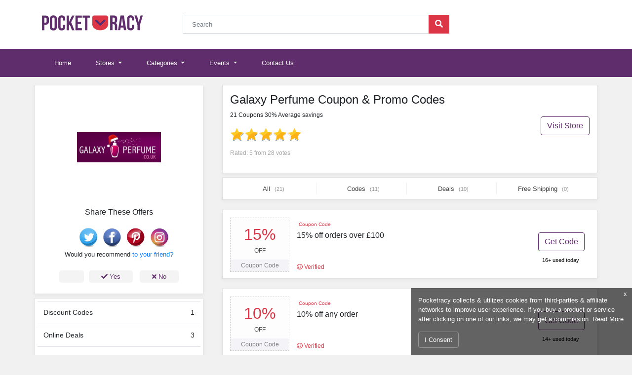

--- FILE ---
content_type: text/html; charset=UTF-8
request_url: https://www.pocketracy.com/coupons/galaxy-perfume
body_size: 8704
content:
<!DOCTYPE html>
<html lang="en">
<head>
    
    <meta charset="utf-8">
            <title>Galaxy Perfume Coupons, Promos Codes January 2026 - upto 30% off at Pocketracy</title>
        <meta property="og:title" content="Galaxy Perfume Coupons, Promos Codes January 2026 - upto 30% off at Pocketracy"/>
    
    <meta name="viewport" content="initial-scale = 1.0,maximum-scale = 1.0"/>
    <link rel="canonical" href="https://www.pocketracy.com/coupons/galaxy-perfume"/>
    <meta property="og:url" content="https://www.pocketracy.com/coupons/galaxy-perfume"/>
    <meta name="csrf-token" content="ucABAdDL6SHLgNzy6XzvQy5pUOiDXmC1UYN9TEQ1" />
    <!--[if IE]>
    <meta http-equiv="X-UA-Compatible" content="IE=edge"/><![endif]-->

            <link href="https://stackpath.bootstrapcdn.com/bootstrap/4.1.3/css/bootstrap.min.css" rel="stylesheet">
        <link rel="stylesheet"
              href="https://ajax.googleapis.com/ajax/libs/jqueryui/1.12.1/themes/smoothness/jquery-ui.min.css">
        <link rel="stylesheet" href="/build/css/theme/greenstar/main.css?id=6cbb77b080953534fb05" type="text/css" media="all">
    <meta name="viewport" content="width=device-width, initial-scale=1.0">


    <link rel="apple-touch-icon" sizes="57x57" href="/favicon/apple-icon-57x57.png?v=2">
    <link rel="apple-touch-icon" sizes="60x60" href="/favicon/apple-icon-60x60.png?v=2">
    <link rel="apple-touch-icon" sizes="72x72" href="/favicon/apple-icon-72x72.png?v=2">
    <link rel="apple-touch-icon" sizes="76x76" href="/favicon/apple-icon-76x76.png?v=2">
    <link rel="apple-touch-icon" sizes="114x114" href="/favicon/apple-icon-114x114.png?v=2">
    <link rel="apple-touch-icon" sizes="120x120" href="/favicon/apple-icon-120x120.png?v=2">
    <link rel="apple-touch-icon" sizes="144x144" href="/favicon/apple-icon-144x144.png?v=2">
    <link rel="apple-touch-icon" sizes="152x152" href="/favicon/apple-icon-152x152.png?v=2">
    <link rel="apple-touch-icon" sizes="180x180" href="/favicon/apple-icon-180x180.png?v=2">
    <link rel="icon" type="image/png" sizes="192x192" href="/favicon/android-icon-192x192.png?v=2">
    <link rel="icon" type="image/png" sizes="32x32" href="/favicon/favicon-32x32.png?v=2">
    <link rel="icon" type="image/png" sizes="96x96" href="/favicon/favicon-96x96.png?v=2">
    <link rel="icon" type="image/png" sizes="16x16" href="/favicon/favicon-16x16.png?v=2">
    <link rel="manifest" href="/manifest.json">
    <meta name="msapplication-TileColor" content="#ffffff">
    <meta name="msapplication-TileImage" content="/favicon/ms-icon-144x144.png?v=2">
    <meta name="theme-color" content="#602d6c">
    <meta name="apple-mobile-web-app-status-bar-style" content="black-translucent">
            <meta name="robots" content="index,follow">
    
            <meta name="description" content="Get upto 30% off on Galaxy Perfume's Coupon & Promo Codes Online at Pocketracy. Find Galaxy Perfume Discount Codes January 2026 & 1000s of Stores & other top Brands.">
        <meta property="og:description" content="Get upto 30% off on Galaxy Perfume's Coupon & Promo Codes Online at Pocketracy. Find Galaxy Perfume Discount Codes January 2026 & 1000s of Stores & other top Brands."/>
        <meta name="twitter:card" content="Get upto 30% off on Galaxy Perfume's Coupon & Promo Codes Online at Pocketracy. Find Galaxy Perfume Discount Codes January 2026 & 1000s of Stores & other top Brands."/>
    
    
            <meta property="og:image" content="https://www.pocketracy.com/images/shares/brands/1542657456-galaxy-perfume.png"/>
    
    <meta property="og:type" content="article"/>
    <meta property="og:site_name" content="Pocketracy.com"/>

    <meta name="author" content="Pocketracy">

    <meta name="verify-admitad" content="3e271fd510" /> <meta name="msvalidate.01" content="47C84C9EBC08CE99072667BCE61493B2" /> <meta name=’lbverifycode’ content=”32dc01246faccb7f5b3cad5016dd5033” /> <meta name="google-site-verification" content="SeCD4i4psmN9bJv7HDbVLP_vgHZV94l95fZnMQZlGxM" /> <!-- Global site tag (gtag.js) - Google Analytics --> <script async src="https://www.googletagmanager.com/gtag/js?id=G-35NMW658K5" type="0fe9bb9e0ce6ffab88af5609-text/javascript"></script> <script type="0fe9bb9e0ce6ffab88af5609-text/javascript"> window.dataLayer = window.dataLayer || []; function gtag(){dataLayer.push(arguments);} gtag('js', new Date()); gtag('config', 'G-35NMW658K5'); </script> <script type="0fe9bb9e0ce6ffab88af5609-text/javascript"> /*if (window.location.href.indexOf("palmetto-state-armory") > -1) { $('.reveal-coupon').click(function () { (function(w,d,t,r,u){var f,n,i;w[u]=w[u]||[],f=function(){var o={ti:"5066854"};o.q=w[u],w[u]=new UET(o),w[u].push("pageLoad")},n=d.createElement(t),n.src=r,n.async=1,n.onload=n.onreadystatechange=function(){var s=this.readyState;s&&s!=="loaded"&&s!=="complete"||(f(),n.onload=n.onreadystatechange=null)},i=d.getElementsByTagName(t)[0],i.parentNode.insertBefore(n,i)})(window,document,"script","//bat.bing.com/bat.js","uetq"); window.uetq = window.uetq || []; window.uetq.push('event', 'REPLACE_WITH_EVENT_ACTION', {'event_category': 'REPLACE_WITH_EVENT_CATEGORY', 'event_label': 'REPLACE_WITH_EVENT_LABEL', 'event_value': 'REPLACE_WITH_EVENT_VALUE', 'revenue_value': 'REPLACE_WITH_REVENUE_VALUE', 'currency': 'REPLACE_WITH_CURRENCY_CODE'}); alert('clicked'); }); } else{ }*/ $('.reveal-coupon').click(function () { alert('Clicked'); }); </script>
    <script type="0fe9bb9e0ce6ffab88af5609-text/javascript">window.pageInfo = {
            store_base_url: 'coupons/',
            'current': 'https://www.pocketracy.com/coupons/galaxy-perfume',
            'sitekey': ''
        };</script>
    <style>

    </style>
    <script crossorigin="anonymous" src="https://kit.fontawesome.com/b2ebb71b0f.js" type="0fe9bb9e0ce6ffab88af5609-text/javascript"></script>
        <script type="application/ld+json">
        {"@context":"http://schema.org/","@type":"BreadcrumbList","itemListElement":[{"@type":"ListItem","position":"1","item":{"@id":"https://www.pocketracy.com","name":"Home"}},{"@type":"ListItem","position":"2","item":{"@id":"https://www.pocketracy.com/categories","name":"Categories"}},{"@type":"ListItem","position":"3","item":{"@id":"https://www.pocketracy.com/coupons/galaxy-perfume","name":"Galaxy Perfume"}}]}
    </script>
    <script type="application/ld+json">
        {"@context":"http://schema.org","@type":"WebPage","url":"https://www.pocketracy.com/coupons/galaxy-perfume","image":{"@type":"ImageObject","url":"https://www.pocketracy.com/images/shares/brands/1542657456-galaxy-perfume.png"},"publisher":{"@type":"Organization","name":"Pocketracy","logo":{"@type":"ImageObject","url":"https://www.pocketracy.com/assets/images/logo.png"}},"dateModified":"2019-01-14 07:25:23","description":"Get upto 30% off on Galaxy Perfume&#039;s Coupon &amp; Promo Codes Online at Pocketracy. Find Galaxy Perfume Discount Codes January 2026 &amp; 1000s of Stores &amp; other top Brands.","name":"","headline":"Galaxy Perfume Coupon &amp; Promo Codes","mainEntity":{"@context":"http://schema.org","@type":"Store","name":"Galaxy Perfume","image":"https://www.pocketracy.com/images/shares/brands/1542657456-galaxy-perfume.png","description":"Promotion","aggregateRating": {"@type": "AggregateRating","ratingValue": 5,"reviewCount": 28},"makesOffer":[{"@type": "Offer","name": "15% off orders over £100 at Galaxy Perfume","url": "https://www.pocketracy.com/coupons/galaxy-perfume#43452"},{"@type": "Offer","name": "10% off any order at Galaxy Perfume","url": "https://www.pocketracy.com/coupons/galaxy-perfume#43451"},{"@type": "Offer","name": "10% off orders over $20 at Galaxy Perfume","url": "https://www.pocketracy.com/coupons/galaxy-perfume#43450"},{"@type": "Offer","name": "10% off any order at Galaxy Perfume","url": "https://www.pocketracy.com/coupons/galaxy-perfume#43449"},{"@type": "Offer","name": "15% off any order at Galaxy Perfume","url": "https://www.pocketracy.com/coupons/galaxy-perfume#43448"},{"@type": "Offer","name": "3% off any order at Galaxy Perfume","url": "https://www.pocketracy.com/coupons/galaxy-perfume#43447"},{"@type": "Offer","name": "11% off any order at Galaxy Perfume","url": "https://www.pocketracy.com/coupons/galaxy-perfume#43446"},{"@type": "Offer","name": "15% off any order at Galaxy Perfume","url": "https://www.pocketracy.com/coupons/galaxy-perfume#43445"},{"@type": "Offer","name": "Makeup Kits starting at £13.51 at Galaxy Perfume","url": "https://www.pocketracy.com/coupons/galaxy-perfume#43444"},{"@type": "Offer","name": "Styling products as low as £4.73 at Galaxy Perfume","url": "https://www.pocketracy.com/coupons/galaxy-perfume#43443"},{"@type": "Offer","name": "12% off any order with Email Sign Up at Galaxy Perfume","url": "https://www.pocketracy.com/coupons/galaxy-perfume#43442"},{"@type": "Offer","name": "Lip Plumpers as low as £6.08 at Galaxy Perfume","url": "https://www.pocketracy.com/coupons/galaxy-perfume#43441"},{"@type": "Offer","name": "Tooth Care products starting at £4.73 at Galaxy Perfume","url": "https://www.pocketracy.com/coupons/galaxy-perfume#43440"},{"@type": "Offer","name": "Lip Care products starting from £13.51 at Galaxy Perfume","url": "https://www.pocketracy.com/coupons/galaxy-perfume#43439"},{"@type": "Offer","name": "Tools & Applicators starting from £6.08 at Galaxy Perfume","url": "https://www.pocketracy.com/coupons/galaxy-perfume#43438"},{"@type": "Offer","name": "Travel Sets as low as £18.25 at Galaxy Perfume","url": "https://www.pocketracy.com/coupons/galaxy-perfume#43437"},{"@type": "Offer","name": "Body Care products starting from £3.37 at Galaxy Perfume","url": "https://www.pocketracy.com/coupons/galaxy-perfume#43436"},{"@type": "Offer","name": "Face Care products starting at £18.25 at Galaxy Perfume","url": "https://www.pocketracy.com/coupons/galaxy-perfume#43435"},{"@type": "Offer","name": "12% off any order for New Customers at Galaxy Perfume","url": "https://www.pocketracy.com/coupons/galaxy-perfume#43434"},{"@type": "Offer","name": "15% off Sale items at Galaxy Perfume","url": "https://www.pocketracy.com/coupons/galaxy-perfume#43433"},{"@type": "Offer","name": "15% off any order at Galaxy Perfume","url": "https://www.pocketracy.com/coupons/galaxy-perfume#43432"}]}}
    </script>
</head>
<body>
    
   

    
    <header>
        <div class="container-fluid bg-white">
            <div class="container">
                <div class="header">
                    <div class="row">
                        <div class="col-md-3 col-12 main-logo">
                            <a href="/" title="Pocketracy">
                                <img loading="lazy" decoding="async" alt="Pocketracy" class="img-fluid" src="/assets/images/logo.png">
                            </a>
                        </div>
                        <div class="col-md-6 col-12 mobile-none">
                            <div class="input-group mb-3">
                                <input aria-describedby="button-addon2" aria-label="Search"
                                       class="form-control rounded-0"
                                       placeholder="Search" id="autocomplete-ajax" type="text">
                                <div class="input-group-append">
                                    <button class="btn btn-scrh rounded-0" id="button-addon1" type="button"><i
                                                class="fas fa-search"></i></button>
                                </div>
                            </div>
                        </div>
                        <div class="col-md-3 col-12"></div>
                    </div>
                </div>
            </div>
        </div>
    </header>
   <nav class="navbar navbar-expand-lg navbar-dark bg-blue">
       <div class="container">
           <button aria-controls="navbarSupportedContent" aria-expanded="false" aria-label="Toggle navigation"
                   class="navbar-toggler"
                   data-target="#navbarSupportedContent" data-toggle="collapse" type="button">
               <span class="navbar-toggler-icon"></span>
           </button>

           <div class="mobile-only" style="width: calc(100% - 56px);">
               <div class="input-group p-2 pr-3" >
                   <input aria-describedby="button-addon2" aria-label=""
                          class="form-control rounded-0"
                          placeholder="Search" id="autocomplete-ajax-m" type="text">
                   <div class="input-group-append">
                       <button class="btn btn-scrh rounded-0" id="button-addon2" type="button"><i
                                   class="fas fa-search"></i></button>
                   </div>
               </div>
           </div>

           <div class="collapse navbar-collapse" id="navbarSupportedContent">
               <ul class="navbar-nav mr-auto">
                   <li class="nav-item ">
                       <a class="nav-link" href="/">Home <span class="sr-only">(current)</span></a>
                   </li>
                   <li class="nav-item dropdown ">
                       <a aria-expanded="false" aria-haspopup="true" class="nav-link dropdown-toggle"
                          data-toggle="dropdown" href="#"
                          id="stores" role="button">
                           Stores
                       </a>
                       <div aria-labelledby="stores" class="dropdown-menu">
                           <a class="dropdown-item" href="/fashion">Fashion Coupon Codes</a>
                           <a class="dropdown-item" href="/travel">Travel Promo Codes</a>
                           <div class="dropdown-divider"></div>
                           <a class="dropdown-item" href="/stores">All Stores</a>
                       </div>
                   </li>
                   <li class="nav-item dropdown ">
                       <a aria-expanded="false" aria-haspopup="true" class="nav-link dropdown-toggle"
                          data-toggle="dropdown" href="#"
                          id="deals" role="button">
                           Categories
                       </a>
                       <div aria-labelledby="deals" class="dropdown-menu">
                           <a class="dropdown-item" href="/home-garden">Home & Garden</a>
                           <a class="dropdown-item" href="/foods-drinks">Foods & Drinks</a>
                           <a class="dropdown-item" href="/health-beauty">Health & Beauty</a>
                           <div class="dropdown-divider"></div>
                           <a class="dropdown-item" href="/categories">All Categories</a>
                       </div>
                   </li>
                   <li class="nav-item dropdown ">
                       <a aria-expanded="false" aria-haspopup="true" class="nav-link dropdown-toggle"
                          data-toggle="dropdown" href="#"
                          id="coupons" role="button">
                           Events
                       </a>
                       <div aria-labelledby="coupons" class="dropdown-menu">
                           <a class="dropdown-item" href="/black-friday">Black Friday</a>
                           <a class="dropdown-item" href="/cyber-monday">Cyber Monday</a>
                           <a class="dropdown-item" href="/christmas-sales">Christmas Sales</a>
                           <div class="dropdown-divider"></div>
                           <a class="dropdown-item" href="/events">All Events</a>
                       </div>
                   </li>

                   <li class="nav-item ">
                       <a class="nav-link" href="/contact">Contact Us</a>
                   </li>
                   
               </ul>

           </div>
       </div>
   </nav>



    <main>
            

    <div class="container">
        <div class="row mt-3">
            <div class="col-md-4 order-last order-md-first p-0">
                <div class="store-sidebar text-center st-mb">
                    <div class="store-logo">
                        <img loading="lazy" decoding="async" alt="Galaxy Perfume Coupon & Promo Codes" class="img-fluid"
                             src="/images/shares/brands/1542657456-galaxy-perfume.png"
                             title="Galaxy Perfume Coupon & Promo Codes">
                    </div>

                    <div class="share-links w-100">
                        <div class="share-heading ">
                            <p class="text-center">Share These Offers</p>
                        </div>
                        <ul class="list-inline d-flex m-0 p-1 justify-content-center soc-p">
                            <li class="list-inline-item " style="padding-left: 20px;">
                                <a href="https://twitter.com/home?status=.https://www.pocketracy.com/coupons/galaxy-perfume. Amazing Discount Offer"
                                   rel="nofollow noopener" target="_blank" title="Twiter">
                                    <img loading="lazy" decoding="async" src="/assets/images/twitter.png" width="40px" alt="Twitter">
                                </a>
                            </li>
                            <li class="list-inline-item ">
                                <a href="https://www.facebook.com/sharer/sharer.php?.https://www.pocketracy.com/coupons/galaxy-perfume"
                                   rel="nofollow noopener" target="_blank" title="Facebook">
                                    <img loading="lazy" decoding="async" src="/assets/images/facebook.png" width="40px" alt="facebook">
                                </a>
                            </li>
                            <li class="list-inline-item ">
                                <a href="https://pinterest.com/pinthis?url=https://www.pocketracy.com/coupons/galaxy-perfume" title="Pintrest" rel="nofollow noopener" target="_blank">
                                    <img loading="lazy" decoding="async" src="/assets/images/pintrest.png" width="40px" alt="Pintrest">
                                </a>
                            </li>
                            <li class="list-inline-item ">
                                <a href="#" title="Pintrest" rel="nofollow noopener"
                                   target="_blank">
                                    <img loading="lazy" decoding="async" src="/assets/images/instagram.png" width="40px" alt="Pemail">
                                </a>
                            </li>

                        </ul>
                    </div>
                    <div class="store-recmd">
                        <p>Would you recommend <strong> <a href="http://www.galaxyperfume.co.uk/" target="_blank" rel="nofollow noopener"> </strong> to your friend?</p>
                        <div class="recmd-btns">
                            <a href="javascript:void(0);" class="recmd-btn"><i class="fas fa-check"></i> Yes</a>
                            <a href="javascript:void(0);" class="recmd-btn"><i class="fas fa-times"></i> No</a>
                        </div>
                    </div>
                    <div class="alrt-msg">
                        <div class="alert alert-success text-sm" role="alert" style="display: none;font-size: 12px;">
                            Thankyou for your feedback!
                        </div>
                    </div>
                </div>

                <div class="store-sidebar sb-count mt-2">
                    <table class="table">
                        <thead>

                        </thead>
                        <tr>
                            <td>Discount Codes</td>
                            <td style="text-align: right">1</td>
                        </tr>
                        <tr>
                            <td>Online Deals</td>
                            <td style="text-align: right">3</td>
                        </tr>
                        <tr>
                            <td>Free Shipping</td>
                            <td style="text-align: right">1</td>
                        </tr>
                        <tr>
                            <td>Total Offers</td>
                            <td style="text-align: right">4</td>
                        </tr>
                    </table>
                </div>

                                    <div class="p-2 mt-2 store-sidebar" style="font-size: 14px;color: #222;background: #fff;border: 10px solid #f9f9f9;">
                        Get the latest discount offers, Coupon Codes and deals from Galaxy Perfume at Pocketracy. Avail upto 30% discount on your favorite brands Noorart, Kara's Cupcakes, MakeSpace, Nature Gift Store, Epubor & many more. These Promo Codes were verified 2 days ago on 12th January 2019. You can always count on us if you are here to avail huge discounts while shopping online. Some discount Promos might give you savings and some might not. You can always check for verified offers. We will be adding best shopping tips for soon for you guys. if you sign up for our newsletter you will receive latest offers for your convenience will definitely help your cause.
                    </div>
                                                            </div>
            <div class="col-md-8 order p-0">
                <div class="container">
                    <div class="row">
                        <div class="store-header bg-white w-100 mb-2">
                            <div class="store-mobile">
                                <img loading="lazy" decoding="async" alt="Galaxy Perfume Coupon & Promo Codes" class="img-fluid"
                                     src="/images/shares/brands/1542657456-galaxy-perfume.png"
                                     title="Galaxy Perfume Coupon & Promo Codes">
                            </div>
                            <div class="store-heading w-100 float-right">
                                <div class="row">
                                    <div class="col-9">
                                        <h1>Galaxy Perfume Coupon & Promo Codes</h1>
                                        <p>21 Coupons 30% Average savings</p>
                                        <div class="star-rating mt-2">
                                            <div class="">
                                                <span class="event_star star_big" data-starnum="5"><i></i></span></div>
                                            <p class="rating-text" style="margin-top: 7px">Rated: 5 from 28
                                                votes</p>
                                        </div>

                                    </div>
                                    <div class="col-3 mobile-none">
                                        <div>
                                            <a href="http://www.galaxyperfume.co.uk/" target="_blank" rel="nofollow noopener" class="btn btn-outline-s mt-5 float-right">
                                                Visit Store
                                            </a>
                                        </div>
                                    </div>
                                </div>
                            </div>
                        </div>
                    </div>
                </div>
                <div class="sort-cpn filter-area">
                    <ul class="list-inline bg-white">
                        <li class="list-inline-item">
                            <a data-type="all" class="cpn-sort filter-active"
                               href="javascript:void(0);">All
                                <span>(21)</span>
                            </a>
                        </li>
                        <li class="list-inline-item">
                            <a class="cpn-sort" data-type="code" href="javascript:void(0);">Codes
                                <span>(11)</span></a>
                        </li>
                        <li class="list-inline-item">
                            <a class="cpn-sb-countsort" data-type="sale"
                               href="javascript:void(0);"> Deals <span>(10)</span></a>
                        </li>
                        <li class="list-inline-item">
                            <a class="cpn-sort" data-type="free shipping"
                               href="javascript:void(0);">Free Shipping
                                <span>(0)</span></a>
                        </li>
                    </ul>
                </div>
                                <div class="coupon-list ">
                                        
        <ul class="list-unstyled cp-sp">
                                                                                                                    <li class="coupon-info" 
    data-link="https://www.pocketracy.com/coupons/galaxy-perfume?coupon=43452"
    data-affiliate="http://www.galaxyperfume.co.uk/"
    data-identifier="galaxy-perfume"
    data-number="4942" 
    data-cnum="43452"
    data-type="code">

                                                                                                                                            <div class="offer-box">
                                <div class="offer" id="coupon-43452">
                                <p class="percent">15%</p><p class="off">OFF</p>
                                </div>
                                <div class="label">
                                                                            <p>Coupon Code</p>
                                                                    </div>
                            </div>

                                                    <div class="content-box">
                                <div class="top-layer">
                                    <div class="red-badge">
                                                                                   Coupon Code
                                                                            </div>
                                </div>
                                <div class="mid-layer">
                                    <div class="title reveal-coupon">
                                        <a href="javascript:void(0);" rel="nofollow">
                                            15% off orders over £100
                                        </a>
                                    </div>
                                </div>
                                <div class="bottom-layer">
                                    <p class="">
                                        <i class="far fa-smile"></i> Verified
                                    </p>
                                </div>
                            </div>

                            <div class="button-box">
            <a class="btn btn-outline-s reveal-coupon c_ids" href="/code/43452"
           target="_blank" rel="nofollow noopener">Get Code</a>
        <p> 16+ used today</p>
</div>
                                    </li>

                                                                                            <li class="coupon-info" 
    data-link="https://www.pocketracy.com/coupons/galaxy-perfume?coupon=43451"
    data-affiliate="http://www.galaxyperfume.co.uk/"
    data-identifier="galaxy-perfume"
    data-number="4942" 
    data-cnum="43451"
    data-type="code">

                                                                                                                                            <div class="offer-box">
                                <div class="offer" id="coupon-43451">
                                <p class="percent">10%</p><p class="off">OFF</p>
                                </div>
                                <div class="label">
                                                                            <p>Coupon Code</p>
                                                                    </div>
                            </div>

                                                    <div class="content-box">
                                <div class="top-layer">
                                    <div class="red-badge">
                                                                                   Coupon Code
                                                                            </div>
                                </div>
                                <div class="mid-layer">
                                    <div class="title reveal-coupon">
                                        <a href="javascript:void(0);" rel="nofollow">
                                            10% off any order
                                        </a>
                                    </div>
                                </div>
                                <div class="bottom-layer">
                                    <p class="">
                                        <i class="far fa-smile"></i> Verified
                                    </p>
                                </div>
                            </div>

                            <div class="button-box">
            <a class="btn btn-outline-s reveal-coupon c_ids" href="/code/43451"
           target="_blank" rel="nofollow noopener">Get Code</a>
        <p> 14+ used today</p>
</div>
                                    </li>

                                                                                            <li class="coupon-info" 
    data-link="https://www.pocketracy.com/coupons/galaxy-perfume?coupon=43450"
    data-affiliate="http://www.galaxyperfume.co.uk/"
    data-identifier="galaxy-perfume"
    data-number="4942" 
    data-cnum="43450"
    data-type="code">

                                                                                                                                            <div class="offer-box">
                                <div class="offer" id="coupon-43450">
                                <p class="percent">10%</p><p class="off">OFF</p>
                                </div>
                                <div class="label">
                                                                            <p>Coupon Code</p>
                                                                    </div>
                            </div>

                                                    <div class="content-box">
                                <div class="top-layer">
                                    <div class="red-badge">
                                                                                   Coupon Code
                                                                            </div>
                                </div>
                                <div class="mid-layer">
                                    <div class="title reveal-coupon">
                                        <a href="javascript:void(0);" rel="nofollow">
                                            10% off orders over $20
                                        </a>
                                    </div>
                                </div>
                                <div class="bottom-layer">
                                    <p class="">
                                        <i class="far fa-smile"></i> Verified
                                    </p>
                                </div>
                            </div>

                            <div class="button-box">
            <a class="btn btn-outline-s reveal-coupon c_ids" href="/code/43450"
           target="_blank" rel="nofollow noopener">Get Code</a>
        <p> 16+ used today</p>
</div>
                                    </li>

                                                                                            <li class="coupon-info" 
    data-link="https://www.pocketracy.com/coupons/galaxy-perfume?coupon=43449"
    data-affiliate="http://www.galaxyperfume.co.uk/"
    data-identifier="galaxy-perfume"
    data-number="4942" 
    data-cnum="43449"
    data-type="code">

                                                                                                                                            <div class="offer-box">
                                <div class="offer" id="coupon-43449">
                                <p class="percent">10%</p><p class="off">OFF</p>
                                </div>
                                <div class="label">
                                                                            <p>Coupon Code</p>
                                                                    </div>
                            </div>

                                                    <div class="content-box">
                                <div class="top-layer">
                                    <div class="red-badge">
                                                                                   Coupon Code
                                                                            </div>
                                </div>
                                <div class="mid-layer">
                                    <div class="title reveal-coupon">
                                        <a href="javascript:void(0);" rel="nofollow">
                                            10% off any order
                                        </a>
                                    </div>
                                </div>
                                <div class="bottom-layer">
                                    <p class="">
                                        <i class="far fa-smile"></i> Verified
                                    </p>
                                </div>
                            </div>

                            <div class="button-box">
            <a class="btn btn-outline-s reveal-coupon c_ids" href="/code/43449"
           target="_blank" rel="nofollow noopener">Get Code</a>
        <p> 15+ used today</p>
</div>
                                    </li>

                                                                                            <li class="coupon-info" 
    data-link="https://www.pocketracy.com/coupons/galaxy-perfume?coupon=43448"
    data-affiliate="http://www.galaxyperfume.co.uk/"
    data-identifier="galaxy-perfume"
    data-number="4942" 
    data-cnum="43448"
    data-type="code">

                                                                                                                                            <div class="offer-box">
                                <div class="offer" id="coupon-43448">
                                <p class="percent">15%</p><p class="off">OFF</p>
                                </div>
                                <div class="label">
                                                                            <p>Coupon Code</p>
                                                                    </div>
                            </div>

                                                    <div class="content-box">
                                <div class="top-layer">
                                    <div class="red-badge">
                                                                                   Coupon Code
                                                                            </div>
                                </div>
                                <div class="mid-layer">
                                    <div class="title reveal-coupon">
                                        <a href="javascript:void(0);" rel="nofollow">
                                            15% off any order
                                        </a>
                                    </div>
                                </div>
                                <div class="bottom-layer">
                                    <p class="">
                                        <i class="far fa-smile"></i> Verified
                                    </p>
                                </div>
                            </div>

                            <div class="button-box">
            <a class="btn btn-outline-s reveal-coupon c_ids" href="/code/43448"
           target="_blank" rel="nofollow noopener">Get Code</a>
        <p> 16+ used today</p>
</div>
                                    </li>

                                                                                            <li class="coupon-info" 
    data-link="https://www.pocketracy.com/coupons/galaxy-perfume?coupon=43447"
    data-affiliate="http://www.galaxyperfume.co.uk/"
    data-identifier="galaxy-perfume"
    data-number="4942" 
    data-cnum="43447"
    data-type="code">

                                                                                                                                            <div class="offer-box">
                                <div class="offer" id="coupon-43447">
                                <p class="percent">3%</p><p class="off">OFF</p>
                                </div>
                                <div class="label">
                                                                            <p>Coupon Code</p>
                                                                    </div>
                            </div>

                                                    <div class="content-box">
                                <div class="top-layer">
                                    <div class="red-badge">
                                                                                   Coupon Code
                                                                            </div>
                                </div>
                                <div class="mid-layer">
                                    <div class="title reveal-coupon">
                                        <a href="javascript:void(0);" rel="nofollow">
                                            3% off any order
                                        </a>
                                    </div>
                                </div>
                                <div class="bottom-layer">
                                    <p class="">
                                        <i class="far fa-smile"></i> Verified
                                    </p>
                                </div>
                            </div>

                            <div class="button-box">
            <a class="btn btn-outline-s reveal-coupon c_ids" href="/code/43447"
           target="_blank" rel="nofollow noopener">Get Code</a>
        <p> 15+ used today</p>
</div>
                                    </li>

                                                                                            <li class="coupon-info" 
    data-link="https://www.pocketracy.com/coupons/galaxy-perfume?coupon=43446"
    data-affiliate="http://www.galaxyperfume.co.uk/"
    data-identifier="galaxy-perfume"
    data-number="4942" 
    data-cnum="43446"
    data-type="code">

                                                                                                                                            <div class="offer-box">
                                <div class="offer" id="coupon-43446">
                                <p class="percent">11%</p><p class="off">OFF</p>
                                </div>
                                <div class="label">
                                                                            <p>Coupon Code</p>
                                                                    </div>
                            </div>

                                                    <div class="content-box">
                                <div class="top-layer">
                                    <div class="red-badge">
                                                                                   Coupon Code
                                                                            </div>
                                </div>
                                <div class="mid-layer">
                                    <div class="title reveal-coupon">
                                        <a href="javascript:void(0);" rel="nofollow">
                                            11% off any order
                                        </a>
                                    </div>
                                </div>
                                <div class="bottom-layer">
                                    <p class="">
                                        <i class="far fa-smile"></i> Verified
                                    </p>
                                </div>
                            </div>

                            <div class="button-box">
            <a class="btn btn-outline-s reveal-coupon c_ids" href="/code/43446"
           target="_blank" rel="nofollow noopener">Get Code</a>
        <p> 14+ used today</p>
</div>
                                    </li>

                                                                                            <li class="coupon-info" 
    data-link="https://www.pocketracy.com/coupons/galaxy-perfume?coupon=43445"
    data-affiliate="http://www.galaxyperfume.co.uk/"
    data-identifier="galaxy-perfume"
    data-number="4942" 
    data-cnum="43445"
    data-type="code">

                                                                                                                                            <div class="offer-box">
                                <div class="offer" id="coupon-43445">
                                <p class="percent">15%</p><p class="off">OFF</p>
                                </div>
                                <div class="label">
                                                                            <p>Coupon Code</p>
                                                                    </div>
                            </div>

                                                    <div class="content-box">
                                <div class="top-layer">
                                    <div class="red-badge">
                                                                                   Coupon Code
                                                                            </div>
                                </div>
                                <div class="mid-layer">
                                    <div class="title reveal-coupon">
                                        <a href="javascript:void(0);" rel="nofollow">
                                            15% off any order
                                        </a>
                                    </div>
                                </div>
                                <div class="bottom-layer">
                                    <p class="">
                                        <i class="far fa-smile"></i> Verified
                                    </p>
                                </div>
                            </div>

                            <div class="button-box">
            <a class="btn btn-outline-s reveal-coupon c_ids" href="/code/43445"
           target="_blank" rel="nofollow noopener">Get Code</a>
        <p> 14+ used today</p>
</div>
                                    </li>

                                                                                            <li class="coupon-info" 
    data-link="https://www.pocketracy.com/coupons/galaxy-perfume?coupon=43444"
    data-affiliate="http://www.galaxyperfume.co.uk/"
    data-identifier="galaxy-perfume"
    data-number="4942" 
    data-cnum="43444"
    data-type="deal">

                                                                                                                                            <div class="offer-box">
                                <div class="offer" id="coupon-43444">
                                <p class="sale">SALE</p>
                                </div>
                                <div class="label">
                                                                            <p>Sale</p>
                                                                    </div>
                            </div>

                                                    <div class="content-box">
                                <div class="top-layer">
                                    <div class="red-badge">
                                                                                    Sale
                                                                            </div>
                                </div>
                                <div class="mid-layer">
                                    <div class="title reveal-coupon">
                                        <a href="javascript:void(0);" rel="nofollow">
                                            Makeup Kits starting at £13.51
                                        </a>
                                    </div>
                                </div>
                                <div class="bottom-layer">
                                    <p class="">
                                        <i class="far fa-smile"></i> Verified
                                    </p>
                                </div>
                            </div>

                            <div class="button-box">
            <a class="btn btn-outline-s reveal-coupon c_ids" href="/code/43444"
           data-target="#coupon">Get Deal</a>
        <p> 3+ used today</p>
</div>
                                    </li>

                                                                                            <li class="coupon-info" 
    data-link="https://www.pocketracy.com/coupons/galaxy-perfume?coupon=43443"
    data-affiliate="http://www.galaxyperfume.co.uk/"
    data-identifier="galaxy-perfume"
    data-number="4942" 
    data-cnum="43443"
    data-type="deal">

                                                                                                                                            <div class="offer-box">
                                <div class="offer" id="coupon-43443">
                                <p class="sale">SALE</p>
                                </div>
                                <div class="label">
                                                                            <p>Sale</p>
                                                                    </div>
                            </div>

                                                    <div class="content-box">
                                <div class="top-layer">
                                    <div class="red-badge">
                                                                                    Sale
                                                                            </div>
                                </div>
                                <div class="mid-layer">
                                    <div class="title reveal-coupon">
                                        <a href="javascript:void(0);" rel="nofollow">
                                            Styling products as low as £4.73
                                        </a>
                                    </div>
                                </div>
                                <div class="bottom-layer">
                                    <p class="">
                                        <i class="far fa-smile"></i> Verified
                                    </p>
                                </div>
                            </div>

                            <div class="button-box">
            <a class="btn btn-outline-s reveal-coupon c_ids" href="/code/43443"
           data-target="#coupon">Get Deal</a>
        <p> 4+ used today</p>
</div>
                                    </li>

                                                                                            <li class="coupon-info" 
    data-link="https://www.pocketracy.com/coupons/galaxy-perfume?coupon=43442"
    data-affiliate="http://www.galaxyperfume.co.uk/"
    data-identifier="galaxy-perfume"
    data-number="4942" 
    data-cnum="43442"
    data-type="deal">

                                                                                                                                            <div class="offer-box">
                                <div class="offer" id="coupon-43442">
                                <p class="percent">12%</p><p class="off">OFF</p>
                                </div>
                                <div class="label">
                                                                            <p>Sale</p>
                                                                    </div>
                            </div>

                                                    <div class="content-box">
                                <div class="top-layer">
                                    <div class="red-badge">
                                                                                    Sale
                                                                            </div>
                                </div>
                                <div class="mid-layer">
                                    <div class="title reveal-coupon">
                                        <a href="javascript:void(0);" rel="nofollow">
                                            12% off any order with Email Sign Up
                                        </a>
                                    </div>
                                </div>
                                <div class="bottom-layer">
                                    <p class="">
                                        <i class="far fa-smile"></i> Verified
                                    </p>
                                </div>
                            </div>

                            <div class="button-box">
            <a class="btn btn-outline-s reveal-coupon c_ids" href="/code/43442"
           data-target="#coupon">Get Deal</a>
        <p> 4+ used today</p>
</div>
                                    </li>

                                                                                            <li class="coupon-info" 
    data-link="https://www.pocketracy.com/coupons/galaxy-perfume?coupon=43441"
    data-affiliate="http://www.galaxyperfume.co.uk/"
    data-identifier="galaxy-perfume"
    data-number="4942" 
    data-cnum="43441"
    data-type="deal">

                                                                                                                                            <div class="offer-box">
                                <div class="offer" id="coupon-43441">
                                <p class="sale">SALE</p>
                                </div>
                                <div class="label">
                                                                            <p>Sale</p>
                                                                    </div>
                            </div>

                                                    <div class="content-box">
                                <div class="top-layer">
                                    <div class="red-badge">
                                                                                    Sale
                                                                            </div>
                                </div>
                                <div class="mid-layer">
                                    <div class="title reveal-coupon">
                                        <a href="javascript:void(0);" rel="nofollow">
                                            Lip Plumpers as low as £6.08
                                        </a>
                                    </div>
                                </div>
                                <div class="bottom-layer">
                                    <p class="">
                                        <i class="far fa-smile"></i> Verified
                                    </p>
                                </div>
                            </div>

                            <div class="button-box">
            <a class="btn btn-outline-s reveal-coupon c_ids" href="/code/43441"
           data-target="#coupon">Get Deal</a>
        <p> 3+ used today</p>
</div>
                                    </li>

                                                                                            <li class="coupon-info" 
    data-link="https://www.pocketracy.com/coupons/galaxy-perfume?coupon=43440"
    data-affiliate="http://www.galaxyperfume.co.uk/"
    data-identifier="galaxy-perfume"
    data-number="4942" 
    data-cnum="43440"
    data-type="deal">

                                                                                                                                            <div class="offer-box">
                                <div class="offer" id="coupon-43440">
                                <p class="sale">SALE</p>
                                </div>
                                <div class="label">
                                                                            <p>Sale</p>
                                                                    </div>
                            </div>

                                                    <div class="content-box">
                                <div class="top-layer">
                                    <div class="red-badge">
                                                                                    Sale
                                                                            </div>
                                </div>
                                <div class="mid-layer">
                                    <div class="title reveal-coupon">
                                        <a href="javascript:void(0);" rel="nofollow">
                                            Tooth Care products starting at £4.73
                                        </a>
                                    </div>
                                </div>
                                <div class="bottom-layer">
                                    <p class="">
                                        <i class="far fa-smile"></i> Verified
                                    </p>
                                </div>
                            </div>

                            <div class="button-box">
            <a class="btn btn-outline-s reveal-coupon c_ids" href="/code/43440"
           data-target="#coupon">Get Deal</a>
        <p> 4+ used today</p>
</div>
                                    </li>

                                                                                            <li class="coupon-info" 
    data-link="https://www.pocketracy.com/coupons/galaxy-perfume?coupon=43439"
    data-affiliate="http://www.galaxyperfume.co.uk/"
    data-identifier="galaxy-perfume"
    data-number="4942" 
    data-cnum="43439"
    data-type="deal">

                                                                                                                                            <div class="offer-box">
                                <div class="offer" id="coupon-43439">
                                <p class="sale">SALE</p>
                                </div>
                                <div class="label">
                                                                            <p>Sale</p>
                                                                    </div>
                            </div>

                                                    <div class="content-box">
                                <div class="top-layer">
                                    <div class="red-badge">
                                                                                    Sale
                                                                            </div>
                                </div>
                                <div class="mid-layer">
                                    <div class="title reveal-coupon">
                                        <a href="javascript:void(0);" rel="nofollow">
                                            Lip Care products starting from £13.51
                                        </a>
                                    </div>
                                </div>
                                <div class="bottom-layer">
                                    <p class="">
                                        <i class="far fa-smile"></i> Verified
                                    </p>
                                </div>
                            </div>

                            <div class="button-box">
            <a class="btn btn-outline-s reveal-coupon c_ids" href="/code/43439"
           data-target="#coupon">Get Deal</a>
        <p> 3+ used today</p>
</div>
                                    </li>

                                                                                            <li class="coupon-info" 
    data-link="https://www.pocketracy.com/coupons/galaxy-perfume?coupon=43438"
    data-affiliate="http://www.galaxyperfume.co.uk/"
    data-identifier="galaxy-perfume"
    data-number="4942" 
    data-cnum="43438"
    data-type="deal">

                                                                                                                                            <div class="offer-box">
                                <div class="offer" id="coupon-43438">
                                <p class="sale">SALE</p>
                                </div>
                                <div class="label">
                                                                            <p>Sale</p>
                                                                    </div>
                            </div>

                                                    <div class="content-box">
                                <div class="top-layer">
                                    <div class="red-badge">
                                                                                    Sale
                                                                            </div>
                                </div>
                                <div class="mid-layer">
                                    <div class="title reveal-coupon">
                                        <a href="javascript:void(0);" rel="nofollow">
                                            Tools & Applicators starting from £6.08
                                        </a>
                                    </div>
                                </div>
                                <div class="bottom-layer">
                                    <p class="">
                                        <i class="far fa-smile"></i> Verified
                                    </p>
                                </div>
                            </div>

                            <div class="button-box">
            <a class="btn btn-outline-s reveal-coupon c_ids" href="/code/43438"
           data-target="#coupon">Get Deal</a>
        <p> 5+ used today</p>
</div>
                                    </li>

                                                                                            <li class="coupon-info" 
    data-link="https://www.pocketracy.com/coupons/galaxy-perfume?coupon=43437"
    data-affiliate="http://www.galaxyperfume.co.uk/"
    data-identifier="galaxy-perfume"
    data-number="4942" 
    data-cnum="43437"
    data-type="deal">

                                                                                                                                            <div class="offer-box">
                                <div class="offer" id="coupon-43437">
                                <p class="sale">SALE</p>
                                </div>
                                <div class="label">
                                                                            <p>Sale</p>
                                                                    </div>
                            </div>

                                                    <div class="content-box">
                                <div class="top-layer">
                                    <div class="red-badge">
                                                                                    Sale
                                                                            </div>
                                </div>
                                <div class="mid-layer">
                                    <div class="title reveal-coupon">
                                        <a href="javascript:void(0);" rel="nofollow">
                                            Travel Sets as low as £18.25
                                        </a>
                                    </div>
                                </div>
                                <div class="bottom-layer">
                                    <p class="">
                                        <i class="far fa-smile"></i> Verified
                                    </p>
                                </div>
                            </div>

                            <div class="button-box">
            <a class="btn btn-outline-s reveal-coupon c_ids" href="/code/43437"
           data-target="#coupon">Get Deal</a>
        <p> 3+ used today</p>
</div>
                                    </li>

                                                                                            <li class="coupon-info" 
    data-link="https://www.pocketracy.com/coupons/galaxy-perfume?coupon=43436"
    data-affiliate="http://www.galaxyperfume.co.uk/"
    data-identifier="galaxy-perfume"
    data-number="4942" 
    data-cnum="43436"
    data-type="deal">

                                                                                                                                            <div class="offer-box">
                                <div class="offer" id="coupon-43436">
                                <p class="sale">SALE</p>
                                </div>
                                <div class="label">
                                                                            <p>Sale</p>
                                                                    </div>
                            </div>

                                                    <div class="content-box">
                                <div class="top-layer">
                                    <div class="red-badge">
                                                                                    Sale
                                                                            </div>
                                </div>
                                <div class="mid-layer">
                                    <div class="title reveal-coupon">
                                        <a href="javascript:void(0);" rel="nofollow">
                                            Body Care products starting from £3.37
                                        </a>
                                    </div>
                                </div>
                                <div class="bottom-layer">
                                    <p class="">
                                        <i class="far fa-smile"></i> Verified
                                    </p>
                                </div>
                            </div>

                            <div class="button-box">
            <a class="btn btn-outline-s reveal-coupon c_ids" href="/code/43436"
           data-target="#coupon">Get Deal</a>
        <p> 3+ used today</p>
</div>
                                    </li>

                                                                                            <li class="coupon-info" 
    data-link="https://www.pocketracy.com/coupons/galaxy-perfume?coupon=43435"
    data-affiliate="http://www.galaxyperfume.co.uk/"
    data-identifier="galaxy-perfume"
    data-number="4942" 
    data-cnum="43435"
    data-type="deal">

                                                                                                                                            <div class="offer-box">
                                <div class="offer" id="coupon-43435">
                                <p class="sale">SALE</p>
                                </div>
                                <div class="label">
                                                                            <p>Sale</p>
                                                                    </div>
                            </div>

                                                    <div class="content-box">
                                <div class="top-layer">
                                    <div class="red-badge">
                                                                                    Sale
                                                                            </div>
                                </div>
                                <div class="mid-layer">
                                    <div class="title reveal-coupon">
                                        <a href="javascript:void(0);" rel="nofollow">
                                            Face Care products starting at £18.25
                                        </a>
                                    </div>
                                </div>
                                <div class="bottom-layer">
                                    <p class="">
                                        <i class="far fa-smile"></i> Verified
                                    </p>
                                </div>
                            </div>

                            <div class="button-box">
            <a class="btn btn-outline-s reveal-coupon c_ids" href="/code/43435"
           data-target="#coupon">Get Deal</a>
        <p> 3+ used today</p>
</div>
                                    </li>

                                                                                            <li class="coupon-info" 
    data-link="https://www.pocketracy.com/coupons/galaxy-perfume?coupon=43434"
    data-affiliate="http://www.galaxyperfume.co.uk/"
    data-identifier="galaxy-perfume"
    data-number="4942" 
    data-cnum="43434"
    data-type="code">

                                                                                                                                            <div class="offer-box">
                                <div class="offer" id="coupon-43434">
                                <p class="percent">12%</p><p class="off">OFF</p>
                                </div>
                                <div class="label">
                                                                            <p>Coupon Code</p>
                                                                    </div>
                            </div>

                                                    <div class="content-box">
                                <div class="top-layer">
                                    <div class="red-badge">
                                                                                   Coupon Code
                                                                            </div>
                                </div>
                                <div class="mid-layer">
                                    <div class="title reveal-coupon">
                                        <a href="javascript:void(0);" rel="nofollow">
                                            12% off any order for New Customers
                                        </a>
                                    </div>
                                </div>
                                <div class="bottom-layer">
                                    <p class="">
                                        <i class="far fa-smile"></i> Verified
                                    </p>
                                </div>
                            </div>

                            <div class="button-box">
            <a class="btn btn-outline-s reveal-coupon c_ids" href="/code/43434"
           target="_blank" rel="nofollow noopener">Get Code</a>
        <p> 14+ used today</p>
</div>
                                    </li>

                                                                                            <li class="coupon-info" 
    data-link="https://www.pocketracy.com/coupons/galaxy-perfume?coupon=43433"
    data-affiliate="http://www.galaxyperfume.co.uk/"
    data-identifier="galaxy-perfume"
    data-number="4942" 
    data-cnum="43433"
    data-type="code">

                                                                                                                                            <div class="offer-box">
                                <div class="offer" id="coupon-43433">
                                <p class="percent">15%</p><p class="off">OFF</p>
                                </div>
                                <div class="label">
                                                                            <p>Coupon Code</p>
                                                                    </div>
                            </div>

                                                    <div class="content-box">
                                <div class="top-layer">
                                    <div class="red-badge">
                                                                                   Coupon Code
                                                                            </div>
                                </div>
                                <div class="mid-layer">
                                    <div class="title reveal-coupon">
                                        <a href="javascript:void(0);" rel="nofollow">
                                            15% off Sale items
                                        </a>
                                    </div>
                                </div>
                                <div class="bottom-layer">
                                    <p class="">
                                        <i class="far fa-smile"></i> Verified
                                    </p>
                                </div>
                            </div>

                            <div class="button-box">
            <a class="btn btn-outline-s reveal-coupon c_ids" href="/code/43433"
           target="_blank" rel="nofollow noopener">Get Code</a>
        <p> 15+ used today</p>
</div>
                                    </li>

                                                                                            <li class="coupon-info" 
    data-link="https://www.pocketracy.com/coupons/galaxy-perfume?coupon=43432"
    data-affiliate="http://www.galaxyperfume.co.uk/"
    data-identifier="galaxy-perfume"
    data-number="4942" 
    data-cnum="43432"
    data-type="code">

                                                                                                                                            <div class="offer-box">
                                <div class="offer" id="coupon-43432">
                                <p class="percent">15%</p><p class="off">OFF</p>
                                </div>
                                <div class="label">
                                                                            <p>Coupon Code</p>
                                                                    </div>
                            </div>

                                                    <div class="content-box">
                                <div class="top-layer">
                                    <div class="red-badge">
                                                                                   Coupon Code
                                                                            </div>
                                </div>
                                <div class="mid-layer">
                                    <div class="title reveal-coupon">
                                        <a href="javascript:void(0);" rel="nofollow">
                                            15% off any order
                                        </a>
                                    </div>
                                </div>
                                <div class="bottom-layer">
                                    <p class="">
                                        <i class="far fa-smile"></i> Verified
                                    </p>
                                </div>
                            </div>

                            <div class="button-box">
            <a class="btn btn-outline-s reveal-coupon c_ids" href="/code/43432"
           target="_blank" rel="nofollow noopener">Get Code</a>
        <p> 16+ used today</p>
</div>
                                    </li>

                    </ul>
        <style>
        .collapsible {
            color: #888;
            cursor: pointer;
            width: 100%;
            border: none;
            text-align: left;
            outline: none;
            text-decoration: none;
            font-size: 12px;
            padding-left: 10px;
        }.collapsible:hover {
            color: #000;
            text-decoration: none;
        }
        .collapsible:after {
            content: '\02C5';
            font-weight: bold;
            margin-left: 5px;
        }
        .active-d:after {
            content: "\02C4";
        }

    </style>
                 <script type="0fe9bb9e0ce6ffab88af5609-text/javascript">
        var coll = document.getElementsByClassName("collapsible");
        var i;

        for (i = 0; i < coll.length; i++) {
            coll[i].addEventListener("click", function() {
                this.classList.toggle("active-d");
                var content = this.nextElementSibling;
            });
        }
    </script>
    
                    
                </div>
                                <div class="table-snippet bg-white table">
                    <table class="w-100 table-hover">
                        <thead>
                        <tr>
                            <td width="65%">Offers</td>
                            <td>Verified</td>
                            <td>Savings</td>
                        </tr>
                        </thead>
                        <tbody>
                        <tr><td>15% off orders over £100</td><td>Today</td><td>15% OFF</td></tr><tr><td>10% off any order</td><td>1 Day ago</td><td>10% OFF</td></tr><tr><td>10% off orders over $20</td><td>1 Day ago</td><td>10% OFF</td></tr><tr><td>10% off any order</td><td>1 Day ago</td><td>10% OFF</td></tr>
                        </tbody>
                    </table>
                </div>
                            </div>
        </div>
    </div>

    <div class="container-fluid bg-white mt-3">
        <div class="container">
            <ul class="breadcrumb small">
                <li class="breadcrumb-item">
                    <a href="/">Home</a>
                </li>
                <li class="breadcrumb-item">
                    <a href="/categories">Categories</a>
                </li>
                <li class="breadcrumb-item active">
                    Galaxy Perfume
                </li>
            </ul>
        </div>
    </div>
    </main>
                <div class="dsclmr">
            <p>Pocketracy collects &amp; utilizes cookies from third-parties &amp; affiliate networks to improve user experience.
                If you buy a product or service after clicking on one of our links, we may get a commission.
                <a  href="/privacy-policy" target="_blank">Read More</a>
            </p>
            <a class="btn btn-dsclmr" data-type="accept" href="javascript:void(0);"> I Consent</a>
            <a class="dsclmr-close" data-type="reject" href="javascript:void(0);"> x </a>

        </div>
    

    <footer>
        <div class="container">
            <div class="row">
                <div class="col-md-4 footer-logo">
                    <div class="mobile-br" >
                        <img loading="lazy" decoding="async" alt="Pocketracy" style="width:230px" class="img-fluid" src="/assets/images/logo-light.png">
                    </div>
                    <div class="f-desc">
                        <p>
                            Third-party trademarks are the property of their respective third-party owners. Presence of a third-party trademark does not mean that Pocketracy has any relationship with that third-party or that the third-party endorses Pocketracy or its services. When you buy through links on Pocketracy we may earn a commission.
                        </p>
                    </div>
                    <div class="footer-social-icons">
                        <h4 class="_14">Follow us on</h4>
                        <ul class="social-icons">
                            <li><a href="https://www.facebook.com/pocketracydeals" class="social-icon"> <i
                                            class="fab fa-facebook-f"></i></a></li>
                            <li><a href="https://twitter.com/pocketracy" class="social-icon"> <i class="fab fa-twitter"></i></a>
                            </li>
                            <li><a href="https://www.instagram.com/pocketracy" class="social-icon"> <i
                                            class="fab fa-instagram"></i></a></li>
                        </ul>
                    </div>
                </div>
                <div class="col-md-4 col-6">
                    <h4>Quick Links</h4>
                    <ul class="list-unstyled q-links">
                        <li>
                            <i class="fas fa-chevron-right"></i> <a href="/stores">All Stores</a>
                        </li>
                        <li>
                            <i class="fas fa-chevron-right"></i> <a href="/categories">All Categories</a>
                        </li>
                        <li>
                            <i class="fas fa-chevron-right"></i> <a href="/contact">Contact Us</a>
                        </li>
                    </ul>
                    <h4>Events</h4>
                    <ul class="list-unstyled q-links">
                                                                                    <li>
                                    <i class="fas fa-chevron-right"></i> <a href="/christmas-sale">Christmas Sale</a>
                                </li>
                                                                                                                                                                                    
                        <li>
                            <i class="fas fa-chevron-right"></i> <a href="/events">All Events</a>
                        </li>
                    </ul>
                </div>
                <div class="col-md-4 col-6">
                    <h4>Information</h4>
                    <ul class="list-unstyled q-links">
                        <li>
                            <i class="fas fa-chevron-right"></i> <a href="/about-us">About Us</a>
                        </li>
                        <li>
                            <i class="fas fa-chevron-right"></i> <a href="/privacy-policy">Privacy Policies</a>
                        </li>
                        <li>
                           &nbsp;
                        </li>
                    </ul>
                    <h4>Categories</h4>
                    <ul class="list-unstyled q-links">
                        <li>
                            <i class="fas fa-chevron-right"></i> <a href="/home-garden">Home & Garden</a>
                        </li>
                        <li>
                            <i class="fas fa-chevron-right"></i> <a  href="/foods-drinks">Foods & Drinks</a>
                        </li>
                        <li>
                            <i class="fas fa-chevron-right"></i> <a href="/health-beauty">Health & Beauty</a>
                        </li>
                    </ul>
                </div>
            </div>
        </div>
    </footer>

    
        
            <script src="https://ajax.googleapis.com/ajax/libs/jquery/1.12.4/jquery.min.js" type="0fe9bb9e0ce6ffab88af5609-text/javascript"></script>
        <script src="https://cdnjs.cloudflare.com/ajax/libs/twitter-bootstrap/4.1.3/js/bootstrap.min.js" type="0fe9bb9e0ce6ffab88af5609-text/javascript"></script>
        <script src="https://ajax.googleapis.com/ajax/libs/jqueryui/1.12.1/jquery-ui.min.js" type="0fe9bb9e0ce6ffab88af5609-text/javascript"></script>
        <script src='https://cdnjs.cloudflare.com/ajax/libs/jquery-cookie/1.4.1/jquery.cookie.min.js' type="0fe9bb9e0ce6ffab88af5609-text/javascript"></script>
        
            <script type="0fe9bb9e0ce6ffab88af5609-text/javascript" src="/build/js/app.js?id=745b118ab6d5ad838c41"></script>
    <script type="0fe9bb9e0ce6ffab88af5609-text/javascript"> window._mfq = window._mfq || []; (function() { var mf = document.createElement("script"); mf.type = "text/javascript"; mf.defer = true; mf.src = "//cdn.mouseflow.com/projects/4c024ca6-dfde-4548-9a73-c3227faf6a0c.js"; document.getElementsByTagName("head")[0].appendChild(mf); })(); </script>
    
    <!--Refere reCaptcha API-->
    <script src="https://www.google.com/recaptcha/api.js" async defer type="0fe9bb9e0ce6ffab88af5609-text/javascript"></script>
    <!--Refere reCaptcha API-->
    <script src="https://www.google.com/recaptcha/api.js?onload=renderRecaptcha&render=explicit" async defer type="0fe9bb9e0ce6ffab88af5609-text/javascript"></script>

    <script type="0fe9bb9e0ce6ffab88af5609-text/javascript">
        var btnTop = $('#btnTop');

        $(window).scroll(function() {
            if ($(window).scrollTop() > 300) {
                btnTop.addClass('show');
            } else {
                btnTop.removeClass('show');
            }
        });

        btnTop.on('click', function(e) {
            e.preventDefault();
            $('html, body').animate({scrollTop:0}, '300');
        });


    </script>


        <script type="0fe9bb9e0ce6ffab88af5609-text/javascript">
        //star rating script
        /*$('.event_star').voteStar({
            callback: function (starObj, starNum) {
            }
        });*/
        $(function () {
            /*var top = $('#sidebar').offset().top - parseFloat($('#sidebar').css('marginTop').replace(/auto/, 0));
            var footTop = $('#footer').offset().top - parseFloat($('#footer').css('marginTop').replace(/auto/, 0));

            var maxY = footTop - $('#sidebar').outerHeight();

            $(window).scroll(function (evt) {
                var y = $(this).scrollTop();
                if (y > top) {

                    if (y < maxY) {
                        $('#sidebar').addClass('fixed').removeAttr('style');
                    } // else {

                        // $('#sidebar').removeClass('fixed').css({
                        //    position: 'absolute',
                        //    top: (maxY - top) + 'px'
                        // });
                    // }
                } else {
                    $('#sidebar').removeClass('fixed');
                }
            });*/
            /*if ($('.infinite-scroll').length > 0) {
                $('ul.pagination').hide();
                $(function () {
                    $('.infinite-scroll').jscroll({
                        autoTrigger: true,
                        debug: false,
                        loadingHtml: '<div class="my-loader">Loading...</div>',
                        padding: 100,
                        nextSelector: '.pagination li.active + li a',
                        contentSelector: 'div.infinite-scroll',
                        callback: function () {
                            $('.coupons-list.li').remove();
                            $('.coupons-list .pagination').remove();
                        }
                    });
                });
            }*/
        });
    </script>
    <script type="0fe9bb9e0ce6ffab88af5609-text/javascript">
        //star rating script
        $('.event_star').voteStar({
            callback: function (starObj, starNum) {
            }
        });

        $('.store-recmd').click(function(){
            $('.recmd-btn').addClass('d-none');
            $('.alert').show();
        })
    </script>
    
<script src="/cdn-cgi/scripts/7d0fa10a/cloudflare-static/rocket-loader.min.js" data-cf-settings="0fe9bb9e0ce6ffab88af5609-|49" defer></script><script defer src="https://static.cloudflareinsights.com/beacon.min.js/vcd15cbe7772f49c399c6a5babf22c1241717689176015" integrity="sha512-ZpsOmlRQV6y907TI0dKBHq9Md29nnaEIPlkf84rnaERnq6zvWvPUqr2ft8M1aS28oN72PdrCzSjY4U6VaAw1EQ==" data-cf-beacon='{"version":"2024.11.0","token":"6110bf9dddc54e6eb2585d57a7be6904","r":1,"server_timing":{"name":{"cfCacheStatus":true,"cfEdge":true,"cfExtPri":true,"cfL4":true,"cfOrigin":true,"cfSpeedBrain":true},"location_startswith":null}}' crossorigin="anonymous"></script>
</body>
</html>